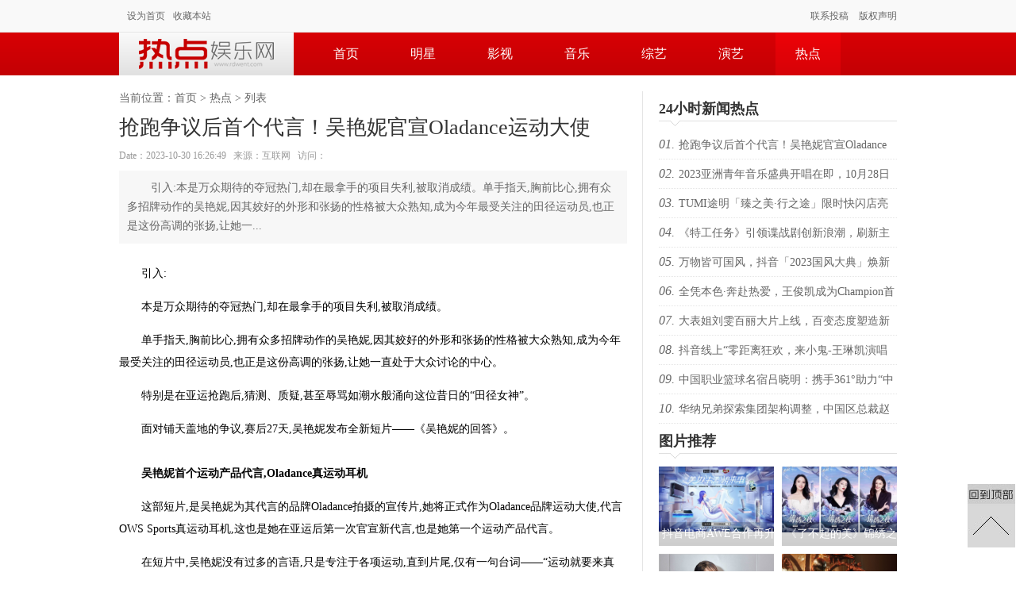

--- FILE ---
content_type: text/html
request_url: http://www.rdwent.com/hot/20231030/9987.html
body_size: 7334
content:
<!DOCTYPE html PUBLIC "-//W3C//DTD XHTML 1.0 Transitional//EN" "http://www.w3.org/TR/xhtml1/DTD/xhtml1-transitional.dtd">
<html xmlns="http://www.w3.org/1999/xhtml">
<head>
<meta http-equiv="Content-Type" content="text/html; charset=gbk" />
<meta http-equiv="X-UA-Compatible" content="IE=7" />
<title>抢跑争议后首个代言！吴艳妮官宣Oladance运动大使 - 热点 - 热点娱乐网</title>
<meta name="keywords" content="热点娱乐网 八卦娱乐网 娱乐 八卦 明星 绯闻 美图 爆乳 不雅照">
<meta name="description" content="引入:本是万众期待的夺冠热门,却在最拿手的项目失利,被取消成绩。单手指天,胸前比心,拥有众多招牌动作的吴艳妮,因其姣好的外形和张扬的性格被大众熟知,成为今年最受关注的田径运动员,也正是这份高调的张扬,让她一...">
<link href="http://www.8gyu.com/statics/css/winyule/index.css" rel="stylesheet" type="text/css" />
<script type="text/javascript" src="http://www.8gyu.com/statics/js/jquery.min.js"></script>
<script type="text/javascript" src="http://www.8gyu.com/statics/js/jquery.sgallery.js"></script>
<script type="text/javascript" src="http://www.8gyu.com/statics/js/search_common.js"></script>
</head>
<body>
<!--头部开始-->
<div class="top-da">
<div class="top">
<li><a href="#" onClick="this.style.behavior='url(#default#homepage)';this.setHomePage ('http://www.rdwent.com/');" title="设为首页">设为首页</a><a href="#" onClick="window.external.addFavorite('http://www.rdwent.com','')" title="收藏">收藏本站</a></li>
<li style="float:right;">
<a href="/html/call/" title="联系投稿" target="_blank">联系投稿</a>
<a href="/html/bq/" title="版权声明" target="_blank">版权声明</a>
</li>
</div>
</div>
<!--头部结束-->
<!--导航开始-->
<div class="dh-d">
<div class="dh">
<dt><a href="http://www.rdwent.com/" title=""><img src="http://www.8gyu.com/statics/css/winyule/logo.png" alt=""/></a></dt>
<dd><a href="http://www.rdwent.com" title="首页">首页</a>
<a href="/star/" title="明星" target="_blank">明星</a>
<a href="/movie/" title="影视" target="_blank">影视</a>
<a href="/music/" title="音乐" target="_blank">音乐</a>
<a href="/zongyi/" title="综艺" target="_blank">综艺</a>
<a href="/yanyi/" title="演艺" target="_blank">演艺</a>
<a href="/hot/" class="aa" title="热点" target="_blank">热点</a>
</dd>
</div>
</div>
<!--导航结束-->
<!--广告开始-->
<div class="gg"><script language="javascript" src="http://www.8gyu.com/caches/poster_js/14.js"></script></div>
<!--广告结束--><div class="con">
<div class="con-l">
<div class="con-l-wz">当前位置：<a href="http://www.rdwent.com">首页</a><span> > </span><a href="http://www.rdwent.com/hot/">热点</a> >  列表</div>
<h1>抢跑争议后首个代言！吴艳妮官宣Oladance运动大使</h1>
<div class="con-l-xx">Date：2023-10-30 16:26:49&nbsp;&nbsp;&nbsp;来源：互联网&nbsp;&nbsp;&nbsp;访问：<span id="hits"></span></div>
<div class="con-l-zy">引入:本是万众期待的夺冠热门,却在最拿手的项目失利,被取消成绩。单手指天,胸前比心,拥有众多招牌动作的吴艳妮,因其姣好的外形和张扬的性格被大众熟知,成为今年最受关注的田径运动员,也正是这份高调的张扬,让她一...</div><div class="con-l-gg"><script language="javascript" src="http://www.8gyu.com/caches/poster_js/16.js"></script></div>
<div class="con-l-n"><p style="font-size: 14px; font-family: 宋体; white-space: normal; word-spacing: 0px; text-transform: none; font-weight: 400; color: rgb(0,0,0); font-style: normal; text-align: left; orphans: 2; widows: 2; letter-spacing: normal; text-indent: 2em; font-variant-ligatures: normal; font-variant-caps: normal; -webkit-text-stroke-width: 0px; text-decoration-thickness: initial; text-decoration-style: initial; text-decoration-color: initial">引入:</p>
<p style="font-size: 14px; font-family: 宋体; white-space: normal; word-spacing: 0px; text-transform: none; font-weight: 400; color: rgb(0,0,0); font-style: normal; text-align: left; orphans: 2; widows: 2; letter-spacing: normal; text-indent: 2em; font-variant-ligatures: normal; font-variant-caps: normal; -webkit-text-stroke-width: 0px; text-decoration-thickness: initial; text-decoration-style: initial; text-decoration-color: initial">本是万众期待的夺冠热门,却在最拿手的项目失利,被取消成绩。</p>
<p style="font-size: 14px; font-family: 宋体; white-space: normal; word-spacing: 0px; text-transform: none; font-weight: 400; color: rgb(0,0,0); font-style: normal; text-align: left; orphans: 2; widows: 2; letter-spacing: normal; text-indent: 2em; font-variant-ligatures: normal; font-variant-caps: normal; -webkit-text-stroke-width: 0px; text-decoration-thickness: initial; text-decoration-style: initial; text-decoration-color: initial">单手指天,胸前比心,拥有众多招牌动作的吴艳妮,因其姣好的外形和张扬的性格被大众熟知,成为今年最受关注的田径运动员,也正是这份高调的张扬,让她一直处于大众讨论的中心。</p>
<p style="font-size: 14px; font-family: 宋体; white-space: normal; word-spacing: 0px; text-transform: none; font-weight: 400; color: rgb(0,0,0); font-style: normal; text-align: left; orphans: 2; widows: 2; letter-spacing: normal; text-indent: 2em; font-variant-ligatures: normal; font-variant-caps: normal; -webkit-text-stroke-width: 0px; text-decoration-thickness: initial; text-decoration-style: initial; text-decoration-color: initial">特别是在亚运抢跑后,猜测、质疑,甚至辱骂如潮水般涌向这位昔日的&ldquo;田径女神&rdquo;。</p>
<p style="font-size: 14px; font-family: 宋体; white-space: normal; word-spacing: 0px; text-transform: none; font-weight: 400; color: rgb(0,0,0); font-style: normal; text-align: left; orphans: 2; widows: 2; letter-spacing: normal; text-indent: 2em; font-variant-ligatures: normal; font-variant-caps: normal; -webkit-text-stroke-width: 0px; text-decoration-thickness: initial; text-decoration-style: initial; text-decoration-color: initial">面对铺天盖地的争议,赛后27天,吴艳妮发布全新短片&mdash;&mdash;《吴艳妮的回答》。</p>
<p style="font-size: 14px; font-family: 宋体; white-space: normal; word-spacing: 0px; text-transform: none; font-weight: 400; color: rgb(0,0,0); font-style: normal; text-align: center; orphans: 2; widows: 2; letter-spacing: normal; text-indent: 0px; font-variant-ligatures: normal; font-variant-caps: normal; -webkit-text-stroke-width: 0px; text-decoration-thickness: initial; text-decoration-style: initial; text-decoration-color: initial"><img alt="" src="https://aliypic.oss-cn-hangzhou.aliyuncs.com/Uploadfiles/20231030/2023103016202989.001.jpeg" style="max-width: 600px" /></p>
<p style="font-size: 14px; font-family: 宋体; white-space: normal; word-spacing: 0px; text-transform: none; font-weight: 400; color: rgb(0,0,0); font-style: normal; text-align: left; orphans: 2; widows: 2; letter-spacing: normal; text-indent: 2em; font-variant-ligatures: normal; font-variant-caps: normal; -webkit-text-stroke-width: 0px; text-decoration-thickness: initial; text-decoration-style: initial; text-decoration-color: initial"><strong>吴艳妮首个运动产品代言,Oladance真运动耳机</strong></p>
<p style="font-size: 14px; font-family: 宋体; white-space: normal; word-spacing: 0px; text-transform: none; font-weight: 400; color: rgb(0,0,0); font-style: normal; text-align: left; orphans: 2; widows: 2; letter-spacing: normal; text-indent: 2em; font-variant-ligatures: normal; font-variant-caps: normal; -webkit-text-stroke-width: 0px; text-decoration-thickness: initial; text-decoration-style: initial; text-decoration-color: initial">这部短片,是吴艳妮为其代言的品牌Oladance拍摄的宣传片,她将正式作为Oladance品牌运动大使,代言OWS Sports真运动耳机,这也是她在亚运后第一次官宣新代言,也是她第一个运动产品代言。</p>
<p style="font-size: 14px; font-family: 宋体; white-space: normal; word-spacing: 0px; text-transform: none; font-weight: 400; color: rgb(0,0,0); font-style: normal; text-align: left; orphans: 2; widows: 2; letter-spacing: normal; text-indent: 2em; font-variant-ligatures: normal; font-variant-caps: normal; -webkit-text-stroke-width: 0px; text-decoration-thickness: initial; text-decoration-style: initial; text-decoration-color: initial">在短片中,吴艳妮没有过多的言语,只是专注于各项运动,直到片尾,仅有一句台词&mdash;&mdash;&ldquo;运动就要来真的。&rdquo;</p>
<p style="font-size: 14px; font-family: 宋体; white-space: normal; word-spacing: 0px; text-transform: none; font-weight: 400; color: rgb(0,0,0); font-style: normal; text-align: left; orphans: 2; widows: 2; letter-spacing: normal; text-indent: 2em; font-variant-ligatures: normal; font-variant-caps: normal; -webkit-text-stroke-width: 0px; text-decoration-thickness: initial; text-decoration-style: initial; text-decoration-color: initial">或许吴艳妮也在借此回应当下的争论,无需多言,只需真真正正专注运动本身。</p>
<p style="font-size: 14px; font-family: 宋体; white-space: normal; word-spacing: 0px; text-transform: none; font-weight: 400; color: rgb(0,0,0); font-style: normal; text-align: center; orphans: 2; widows: 2; letter-spacing: normal; text-indent: 0px; font-variant-ligatures: normal; font-variant-caps: normal; -webkit-text-stroke-width: 0px; text-decoration-thickness: initial; text-decoration-style: initial; text-decoration-color: initial"><img alt="" src="https://aliypic.oss-cn-hangzhou.aliyuncs.com/Uploadfiles/20231030/2023103016202989.002.jpeg" style="max-width: 600px" /></p>
<p style="font-size: 14px; font-family: 宋体; white-space: normal; word-spacing: 0px; text-transform: none; font-weight: 400; color: rgb(0,0,0); font-style: normal; text-align: left; orphans: 2; widows: 2; letter-spacing: normal; text-indent: 2em; font-variant-ligatures: normal; font-variant-caps: normal; -webkit-text-stroke-width: 0px; text-decoration-thickness: initial; text-decoration-style: initial; text-decoration-color: initial">这款与吴艳妮一起专注运动本身的OWS Sports 真运动耳机,是Oladance今年最新发布的真运动耳机。</p>
<p style="font-size: 14px; font-family: 宋体; white-space: normal; word-spacing: 0px; text-transform: none; font-weight: 400; color: rgb(0,0,0); font-style: normal; text-align: left; orphans: 2; widows: 2; letter-spacing: normal; text-indent: 2em; font-variant-ligatures: normal; font-variant-caps: normal; -webkit-text-stroke-width: 0px; text-decoration-thickness: initial; text-decoration-style: initial; text-decoration-color: initial">Oladance 成立于2021年,虽是新锐品牌,但其团队为BOSE原班人马,在行业中首创&ldquo;OWS概念&rdquo;,专注于开放式耳机产品,这款OWS Sports 是是OWS技术在运动耳机上的首次运用。</p>
<p style="font-size: 14px; font-family: 宋体; white-space: normal; word-spacing: 0px; text-transform: none; font-weight: 400; color: rgb(0,0,0); font-style: normal; text-align: left; orphans: 2; widows: 2; letter-spacing: normal; text-indent: 2em; font-variant-ligatures: normal; font-variant-caps: normal; -webkit-text-stroke-width: 0px; text-decoration-thickness: initial; text-decoration-style: initial; text-decoration-color: initial">OWS Sports 舍弃了运动耳机品类常用的骨传导技术,为了追求更好的音质和佩戴舒适性,采取了第三代空气传导技术,再加上高通芯片与两枚音响级功放芯片的加持,整体可达到家庭影院级别的好音质。</p>
<p style="font-size: 14px; font-family: 宋体; white-space: normal; word-spacing: 0px; text-transform: none; font-weight: 400; color: rgb(0,0,0); font-style: normal; text-align: center; orphans: 2; widows: 2; letter-spacing: normal; text-indent: 0px; font-variant-ligatures: normal; font-variant-caps: normal; -webkit-text-stroke-width: 0px; text-decoration-thickness: initial; text-decoration-style: initial; text-decoration-color: initial"><img alt="" src="https://aliypic.oss-cn-hangzhou.aliyuncs.com/Uploadfiles/20231030/2023103016202989.003.jpeg" style="max-width: 600px" /></p>
<p style="font-size: 14px; font-family: 宋体; white-space: normal; word-spacing: 0px; text-transform: none; font-weight: 400; color: rgb(0,0,0); font-style: normal; text-align: left; orphans: 2; widows: 2; letter-spacing: normal; text-indent: 2em; font-variant-ligatures: normal; font-variant-caps: normal; -webkit-text-stroke-width: 0px; text-decoration-thickness: initial; text-decoration-style: initial; text-decoration-color: initial">不仅如此,OWS Sports 的防水做到了IPX8最高级别,可在2米深的水下浸泡30分钟,完全不影响耳机性能。这一点,让运动人士可以在运动后直接冲洗耳机上,清洁十分方便。</p>
<p style="font-size: 14px; font-family: 宋体; white-space: normal; word-spacing: 0px; text-transform: none; font-weight: 400; color: rgb(0,0,0); font-style: normal; text-align: left; orphans: 2; widows: 2; letter-spacing: normal; text-indent: 2em; font-variant-ligatures: normal; font-variant-caps: normal; -webkit-text-stroke-width: 0px; text-decoration-thickness: initial; text-decoration-style: initial; text-decoration-color: initial">其续航能力也非常亮眼,单次续航达到15小时,跑一轮马拉松都还有电,很适合有长时间运动习惯和不爱充电的&ldquo;懒人&rdquo;。</p>
<p style="font-size: 14px; font-family: 宋体; white-space: normal; word-spacing: 0px; text-transform: none; font-weight: 400; color: rgb(0,0,0); font-style: normal; text-align: left; orphans: 2; widows: 2; letter-spacing: normal; text-indent: 2em; font-variant-ligatures: normal; font-variant-caps: normal; -webkit-text-stroke-width: 0px; text-decoration-thickness: initial; text-decoration-style: initial; text-decoration-color: initial">还别出心裁地设计了通话防风噪结构,即便是骑行时通话也不会影响声音的清晰度,满足了户外运动时的通话需求。</p>
<p style="font-size: 14px; font-family: 宋体; white-space: normal; word-spacing: 0px; text-transform: none; font-weight: 400; color: rgb(0,0,0); font-style: normal; text-align: left; orphans: 2; widows: 2; letter-spacing: normal; text-indent: 2em; font-variant-ligatures: normal; font-variant-caps: normal; -webkit-text-stroke-width: 0px; text-decoration-thickness: initial; text-decoration-style: initial; text-decoration-color: initial">再加上独特的外观造型,在一众运动耳机品类中脱颖而出,被不少专业人士称为年度最惊喜运动耳机。</p>
<p style="font-size: 14px; font-family: 宋体; white-space: normal; word-spacing: 0px; text-transform: none; font-weight: 400; color: rgb(0,0,0); font-style: normal; text-align: left; orphans: 2; widows: 2; letter-spacing: normal; text-indent: 2em; font-variant-ligatures: normal; font-variant-caps: normal; -webkit-text-stroke-width: 0px; text-decoration-thickness: initial; text-decoration-style: initial; text-decoration-color: initial"><strong>独特是吴艳妮的标签,也是她挨骂的原因</strong></p>
<p style="font-size: 14px; font-family: 宋体; white-space: normal; word-spacing: 0px; text-transform: none; font-weight: 400; color: rgb(0,0,0); font-style: normal; text-align: left; orphans: 2; widows: 2; letter-spacing: normal; text-indent: 2em; font-variant-ligatures: normal; font-variant-caps: normal; -webkit-text-stroke-width: 0px; text-decoration-thickness: initial; text-decoration-style: initial; text-decoration-color: initial">作为一名运动员,吴艳妮实在太&ldquo;另类&rdquo;。我们太过习惯于看到低调谦逊的运动员形象,当看到有纹身、动作夸张,个性张扬的吴艳妮出现在赛道时,难免不适应。</p>
<p style="font-size: 14px; font-family: 宋体; white-space: normal; word-spacing: 0px; text-transform: none; font-weight: 400; color: rgb(0,0,0); font-style: normal; text-align: left; orphans: 2; widows: 2; letter-spacing: normal; text-indent: 2em; font-variant-ligatures: normal; font-variant-caps: normal; -webkit-text-stroke-width: 0px; text-decoration-thickness: initial; text-decoration-style: initial; text-decoration-color: initial">特别在当她的成绩不符合预期时,例如本次亚运会的&ldquo;抢跑&rdquo;事件,就会引发巨大争议。这份争议不仅仅针对她本次的成绩,还延伸到了对她外貌的攻击,甚至有人说她是&ldquo;只会作秀的网红&rdquo;</p>
<p style="font-size: 14px; font-family: 宋体; white-space: normal; word-spacing: 0px; text-transform: none; font-weight: 400; color: rgb(0,0,0); font-style: normal; text-align: center; orphans: 2; widows: 2; letter-spacing: normal; text-indent: 0px; font-variant-ligatures: normal; font-variant-caps: normal; -webkit-text-stroke-width: 0px; text-decoration-thickness: initial; text-decoration-style: initial; text-decoration-color: initial"><img alt="" src="https://aliypic.oss-cn-hangzhou.aliyuncs.com/Uploadfiles/20231030/2023103016202989.004.jpeg" style="max-width: 600px" /></p>
<p style="font-size: 14px; font-family: 宋体; white-space: normal; word-spacing: 0px; text-transform: none; font-weight: 400; color: rgb(0,0,0); font-style: normal; text-align: left; orphans: 2; widows: 2; letter-spacing: normal; text-indent: 2em; font-variant-ligatures: normal; font-variant-caps: normal; -webkit-text-stroke-width: 0px; text-decoration-thickness: initial; text-decoration-style: initial; text-decoration-color: initial">运动事业从来都不仅仅是赛场上的那十几秒。</p>
<p style="font-size: 14px; font-family: 宋体; white-space: normal; word-spacing: 0px; text-transform: none; font-weight: 400; color: rgb(0,0,0); font-style: normal; text-align: left; orphans: 2; widows: 2; letter-spacing: normal; text-indent: 2em; font-variant-ligatures: normal; font-variant-caps: normal; -webkit-text-stroke-width: 0px; text-decoration-thickness: initial; text-decoration-style: initial; text-decoration-color: initial">作为一名运动员,2016年,19岁的吴艳妮代表四川队,在全国田径锦标赛女子100米栏决赛中拿到了自己运动生涯的第一个全国季军。截止到2023年,她曾4次在国家级田径大赛上夺冠。在2021年全国田径锦标赛女子100米栏决赛中,她不仅以12秒87夺冠,更是刷新该项目自2015年以来的最好成绩。</p>
<p style="font-size: 14px; font-family: 宋体; white-space: normal; word-spacing: 0px; text-transform: none; font-weight: 400; color: rgb(0,0,0); font-style: normal; text-align: left; orphans: 2; widows: 2; letter-spacing: normal; text-indent: 2em; font-variant-ligatures: normal; font-variant-caps: normal; -webkit-text-stroke-width: 0px; text-decoration-thickness: initial; text-decoration-style: initial; text-decoration-color: initial">今年的8月4日,在第31届世界大学生夏季运动会田径比赛女子100米栏决赛,吴艳妮以12.76的个人最佳成绩获得银牌,目前世界排名第51名。</p>
<p style="font-size: 14px; font-family: 宋体; white-space: normal; word-spacing: 0px; text-transform: none; font-weight: 400; color: rgb(0,0,0); font-style: normal; text-align: left; orphans: 2; widows: 2; letter-spacing: normal; text-indent: 2em; font-variant-ligatures: normal; font-variant-caps: normal; -webkit-text-stroke-width: 0px; text-decoration-thickness: initial; text-decoration-style: initial; text-decoration-color: initial">她跟绝大多数运动员一样,对热爱的运动事业付出了十年如一日的努力,无愧于运动员的身份。</p>
<p style="font-size: 14px; font-family: 宋体; white-space: normal; word-spacing: 0px; text-transform: none; font-weight: 400; color: rgb(0,0,0); font-style: normal; text-align: left; orphans: 2; widows: 2; letter-spacing: normal; text-indent: 2em; font-variant-ligatures: normal; font-variant-caps: normal; -webkit-text-stroke-width: 0px; text-decoration-thickness: initial; text-decoration-style: initial; text-decoration-color: initial">若没有足够实力,仅靠几个花里胡哨的动作,吴艳妮根本无法走到大众的面前。</p>
<p style="font-size: 14px; font-family: 宋体; white-space: normal; word-spacing: 0px; text-transform: none; font-weight: 400; color: rgb(0,0,0); font-style: normal; text-align: left; orphans: 2; widows: 2; letter-spacing: normal; text-indent: 2em; font-variant-ligatures: normal; font-variant-caps: normal; -webkit-text-stroke-width: 0px; text-decoration-thickness: initial; text-decoration-style: initial; text-decoration-color: initial">仅因她独特的个性,就否定她的运动生涯,未免过于苛刻。</p>
<p style="font-size: 14px; font-family: 宋体; white-space: normal; word-spacing: 0px; text-transform: none; font-weight: 400; color: rgb(0,0,0); font-style: normal; text-align: left; orphans: 2; widows: 2; letter-spacing: normal; text-indent: 2em; font-variant-ligatures: normal; font-variant-caps: normal; -webkit-text-stroke-width: 0px; text-decoration-thickness: initial; text-decoration-style: initial; text-decoration-color: initial"><strong>坚持独特,才能看到不一样的世界</strong></p>
<p style="font-size: 14px; font-family: 宋体; white-space: normal; word-spacing: 0px; text-transform: none; font-weight: 400; color: rgb(0,0,0); font-style: normal; text-align: center; orphans: 2; widows: 2; letter-spacing: normal; text-indent: 0px; font-variant-ligatures: normal; font-variant-caps: normal; -webkit-text-stroke-width: 0px; text-decoration-thickness: initial; text-decoration-style: initial; text-decoration-color: initial"><img alt="" src="https://aliypic.oss-cn-hangzhou.aliyuncs.com/Uploadfiles/20231030/2023103016202989.005.jpeg" style="max-width: 600px" /></p>
<p style="font-size: 14px; font-family: 宋体; white-space: normal; word-spacing: 0px; text-transform: none; font-weight: 400; color: rgb(0,0,0); font-style: normal; text-align: left; orphans: 2; widows: 2; letter-spacing: normal; text-indent: 2em; font-variant-ligatures: normal; font-variant-caps: normal; -webkit-text-stroke-width: 0px; text-decoration-thickness: initial; text-decoration-style: initial; text-decoration-color: initial">早前,曾有合作方迫于负面舆论压力,不得不删除与吴艳妮的相关合作内容。</p>
<p style="font-size: 14px; font-family: 宋体; white-space: normal; word-spacing: 0px; text-transform: none; font-weight: 400; color: rgb(0,0,0); font-style: normal; text-align: left; orphans: 2; widows: 2; letter-spacing: normal; text-indent: 2em; font-variant-ligatures: normal; font-variant-caps: normal; -webkit-text-stroke-width: 0px; text-decoration-thickness: initial; text-decoration-style: initial; text-decoration-color: initial">在这个风口浪尖官宣吴艳妮,能让Oladance 买单的或许不仅仅是一个专业运动员的身份。</p>
<p style="font-size: 14px; font-family: 宋体; white-space: normal; word-spacing: 0px; text-transform: none; font-weight: 400; color: rgb(0,0,0); font-style: normal; text-align: left; orphans: 2; widows: 2; letter-spacing: normal; text-indent: 2em; font-variant-ligatures: normal; font-variant-caps: normal; -webkit-text-stroke-width: 0px; text-decoration-thickness: initial; text-decoration-style: initial; text-decoration-color: initial">专业运动员有很多,吴艳妮却只有一个。</p>
<p style="font-size: 14px; font-family: 宋体; white-space: normal; word-spacing: 0px; text-transform: none; font-weight: 400; color: rgb(0,0,0); font-style: normal; text-align: left; orphans: 2; widows: 2; letter-spacing: normal; text-indent: 2em; font-variant-ligatures: normal; font-variant-caps: normal; -webkit-text-stroke-width: 0px; text-decoration-thickness: initial; text-decoration-style: initial; text-decoration-color: initial">作为一个科技品牌,Oladance 非常明白&ldquo;独特性&rdquo;的价值。</p>
<p style="font-size: 14px; font-family: 宋体; white-space: normal; word-spacing: 0px; text-transform: none; font-weight: 400; color: rgb(0,0,0); font-style: normal; text-align: left; orphans: 2; widows: 2; letter-spacing: normal; text-indent: 2em; font-variant-ligatures: normal; font-variant-caps: normal; -webkit-text-stroke-width: 0px; text-decoration-thickness: initial; text-decoration-style: initial; text-decoration-color: initial">正是因为对独特性的追求,才会去尝试涉足无人去过的地方,去挑战那些不可能实现的事,这就是创新的原始动力。</p>
<p style="font-size: 14px; font-family: 宋体; white-space: normal; word-spacing: 0px; text-transform: none; font-weight: 400; color: rgb(0,0,0); font-style: normal; text-align: left; orphans: 2; widows: 2; letter-spacing: normal; text-indent: 2em; font-variant-ligatures: normal; font-variant-caps: normal; -webkit-text-stroke-width: 0px; text-decoration-thickness: initial; text-decoration-style: initial; text-decoration-color: initial">跟运动员中&ldquo;另类&rdquo;的吴艳妮一样,Oladance首创的OWS开放式耳机,本身就是在TWS市场中的独特存在。</p>
<p style="font-size: 14px; font-family: 宋体; white-space: normal; word-spacing: 0px; text-transform: none; font-weight: 400; color: rgb(0,0,0); font-style: normal; text-align: left; orphans: 2; widows: 2; letter-spacing: normal; text-indent: 2em; font-variant-ligatures: normal; font-variant-caps: normal; -webkit-text-stroke-width: 0px; text-decoration-thickness: initial; text-decoration-style: initial; text-decoration-color: initial">平庸只会被淹没,只有足够独特才能看到不一样的世界。</p>
<p style="font-size: 14px; font-family: 宋体; white-space: normal; word-spacing: 0px; text-transform: none; font-weight: 400; color: rgb(0,0,0); font-style: normal; text-align: left; orphans: 2; widows: 2; letter-spacing: normal; text-indent: 2em; font-variant-ligatures: normal; font-variant-caps: normal; -webkit-text-stroke-width: 0px; text-decoration-thickness: initial; text-decoration-style: initial; text-decoration-color: initial">这样一看,Oladance选择吴艳妮做自己的代言人的原因,也就不言而喻了。</p>
</div>
<div class="con-l-fy">
<strong>上一篇：</strong><a href="http://www.rdwent.com/hot/20230926/9984.html">《特工任务》引领谍战剧创新浪潮，刷新主旋律视听体验</a><br />
<strong>下一篇：</strong><a href="javascript:alert('最后一页');">最后一页</a>
</div>


<div class="con-l-tj">
<h1>推荐阅读</h1>
<ul>
<li><a href="http://www.rdwent.com/hot/20210803/9868.html" target="_blank" title="徐峥“戏剧教育火种计划”公益夏令营深扎江西宜春  携手一线教育者用美育照亮未来"><img src="http://www.8gyu.com/uploadfile/2021/0803/20210803091630559.jpg" alt="徐峥“戏剧教育火种计划”公益夏令营深扎江西宜春  携手一线教育者用美育照亮未来"/><div>徐峥“戏剧教育火种计划”公益夏令营深扎江西宜春  携手一线教育者用美育照亮未来</div></a></li>
<li><a href="http://www.rdwent.com/hot/20210730/9866.html" target="_blank" title="《怒火·重案》高燃上映 甄子丹吕良伟定义“人类高质量兄弟情”"><img src="http://www.8gyu.com/uploadfile/2021/0730/20210730091656624.jpg" alt="《怒火·重案》高燃上映 甄子丹吕良伟定义“人类高质量兄弟情”"/><div>《怒火·重案》高燃上映 甄子丹吕良伟定义“人类高质量兄弟情”</div></a></li>
<li><a href="http://www.rdwent.com/hot/20210722/9857.html" target="_blank" title="“青春芒果节”又上新了！火炎焱燚赴盛夏，滚烫青春燃长沙"><img src="http://www.8gyu.com/uploadfile/2021/0722/20210722095219791.jpg" alt="“青春芒果节”又上新了！火炎焱燚赴盛夏，滚烫青春燃长沙"/><div>“青春芒果节”又上新了！火炎焱燚赴盛夏，滚烫青春燃长沙</div></a></li>
<li><a href="http://www.rdwent.com/hot/20210610/9834.html" target="_blank" title="舞台之外，舞剧音乐的生命力从何而来？"><img src="http://www.8gyu.com/uploadfile/2021/0610/20210610111741810.jpg" alt="舞台之外，舞剧音乐的生命力从何而来？"/><div>舞台之外，舞剧音乐的生命力从何而来？</div></a></li>
<li><a href="http://www.rdwent.com/hot/20210608/9830.html" target="_blank" title="《只是一次偶然的旅行》呈现沉浸听感 窦靖童首度创作电影原声"><img src="http://www.8gyu.com/uploadfile/2021/0608/20210608102310834.jpg" alt="《只是一次偶然的旅行》呈现沉浸听感 窦靖童首度创作电影原声"/><div>《只是一次偶然的旅行》呈现沉浸听感 窦靖童首度创作电影原声</div></a></li>
<li><a href="http://www.rdwent.com/hot/20210224/9763.html" target="_blank" title="《乘风破浪的姐姐》荣获国家广电总局2020年度优秀海外传播作品"><img src="http://www.8gyu.com/uploadfile/2021/0224/20210224114040767.jpg" alt="《乘风破浪的姐姐》荣获国家广电总局2020年度优秀海外传播作品"/><div>《乘风破浪的姐姐》荣获国家广电总局2020年度优秀海外传播作品</div></a></li>
<li><a href="http://www.rdwent.com/hot/20210204/9739.html" target="_blank" title="《姐姐2》首场公演排位换位战 那英紧张到“懵掉”"><img src="http://www.8gyu.com/uploadfile/2021/0204/20210204114334387.jpg" alt="《姐姐2》首场公演排位换位战 那英紧张到“懵掉”"/><div>《姐姐2》首场公演排位换位战 那英紧张到“懵掉”</div></a></li>
<li><a href="http://www.rdwent.com/hot/20210126/9730.html" target="_blank" title="金靖爆笑加盟《明侦6》 魏晨吴昕魏大勋挑战全员野人造型"><img src="http://www.8gyu.com/uploadfile/2021/0126/20210126020637145.jpg" alt="金靖爆笑加盟《明侦6》 魏晨吴昕魏大勋挑战全员野人造型"/><div>金靖爆笑加盟《明侦6》 魏晨吴昕魏大勋挑战全员野人造型</div></a></li>
</ul>
</div>
</div>
<div class="con-r">
<div class="con-r-gg"><script language="javascript" src="http://www.8gyu.com/caches/poster_js/13.js"></script></div>
<div class="con-r-m">
<h1>24小时新闻热点</h1>
<ul>
<li><span>01.</span><a href="http://www.rdwent.com/hot/20231030/9987.html" target="_blank">抢跑争议后首个代言！吴艳妮官宣Oladance运动大使</a></li>
<li><span>02.</span><a href="http://www.rdwent.com/music/20231018/9986.html" target="_blank">2023亚洲青年音乐盛典开唱在即，10月28日至29日全阵容集结等你赴约</a></li>
<li><span>03.</span><a href="http://www.rdwent.com/yanyi/20231014/9985.html" target="_blank">TUMI途明「臻之美·行之途」限时快闪店亮相上海兴业太古汇</a></li>
<li><span>04.</span><a href="http://www.rdwent.com/hot/20230926/9984.html" target="_blank">《特工任务》引领谍战剧创新浪潮，刷新主旋律视听体验</a></li>
<li><span>05.</span><a href="http://www.rdwent.com/hot/20230926/9983.html" target="_blank">万物皆可国风，抖音「2023国风大典」焕新回归！</a></li>
<li><span>06.</span><a href="http://www.rdwent.com/star/20230921/9982.html" target="_blank">全凭本色·奔赴热爱，王俊凯成为Champion首位大中华区品牌代言人</a></li>
<li><span>07.</span><a href="http://www.rdwent.com/star/20230919/9981.html" target="_blank">大表姐刘雯百丽大片上线，百变态度塑造新式生活哲学</a></li>
<li><span>08.</span><a href="http://www.rdwent.com/music/20230915/9980.html" target="_blank">抖音线上“零距离狂欢，来小鬼-王琳凯演唱会抖音站特别场一起躁起来！</a></li>
<li><span>09.</span><a href="http://www.rdwent.com/hot/20230913/9979.html" target="_blank">中国职业篮球名宿吕晓明：携手361°助力“中国热爱，薪火相传”</a></li>
<li><span>10.</span><a href="http://www.rdwent.com/hot/20230907/9978.html" target="_blank">华纳兄弟探索集团架构调整，中国区总裁赵方离任</a></li>
</ul>
</div>

<div class="con-r-p">
<h1>图片推荐</h1>
<ul>
<li><a href="http://www.rdwent.com/zongyi/20230427/9967.html" target="_blank" title="抖音电商AWE合作再升级，携手家电品牌共创潮电新生活"><img src="http://www.8gyu.com/uploadfile/2023/0427/20230427041214843.jpg" alt="抖音电商AWE合作再升级，携手家电品牌共创潮电新生活"/><div>抖音电商AWE合作再升级，携手家电品牌共创潮电新生活</div></a></li>
<li style="float:right"><a href="http://www.rdwent.com/zongyi/20221106/9953.html" target="_blank" title="《了不起的美》锦绣之夜华丽开幕 群星荟萃闪耀红毯"><img src="http://www.8gyu.com/uploadfile/2022/1106/20221106050254318.jpg" alt="《了不起的美》锦绣之夜华丽开幕 群星荟萃闪耀红毯"/><div>《了不起的美》锦绣之夜华丽开幕 群星荟萃闪耀红毯</div></a></li>
<li><a href="http://www.rdwent.com/star/20210806/9873.html" target="_blank" title="杨紫《萌探探探案》还原邱莹莹造型 合体欢乐颂姐妹引发回忆杀"><img src="http://www.8gyu.com/uploadfile/2021/0806/thumb_498_350_20210806025502383.jpg" alt="杨紫《萌探探探案》还原邱莹莹造型 合体欢乐颂姐妹引发回忆杀"/><div>杨紫《萌探探探案》还原邱莹莹造型 合体欢乐颂姐妹引发回忆杀</div></a></li>
<li style="float:right"><a href="http://www.rdwent.com/movie/20210803/9871.html" target="_blank" title="漫威超英巨制《毒液2》曝新预告 毒液遇最强反派掀“宿命对决”"><img src="http://www.8gyu.com/uploadfile/2021/0803/20210803094553641.jpg" alt="漫威超英巨制《毒液2》曝新预告 毒液遇最强反派掀“宿命对决”"/><div>漫威超英巨制《毒液2》曝新预告 毒液遇最强反派掀“宿命对决”</div></a></li>
<li><a href="http://www.rdwent.com/movie/20210803/9869.html" target="_blank" title="社交追剧新体验！恋恋剧场-恋恋追剧房邀你群嗑糖"><img src="http://www.8gyu.com/uploadfile/2021/0803/20210803103734466.jpg" alt="社交追剧新体验！恋恋剧场-恋恋追剧房邀你群嗑糖"/><div>社交追剧新体验！恋恋剧场-恋恋追剧房邀你群嗑糖</div></a></li>
<li style="float:right"><a href="http://www.rdwent.com/hot/20210803/9868.html" target="_blank" title="徐峥“戏剧教育火种计划”公益夏令营深扎江西宜春  携手一线教育者用美育照亮未来"><img src="http://www.8gyu.com/uploadfile/2021/0803/20210803091630559.jpg" alt="徐峥“戏剧教育火种计划”公益夏令营深扎江西宜春  携手一线教育者用美育照亮未来"/><div>徐峥“戏剧教育火种计划”公益夏令营深扎江西宜春  携手一线教育者用美育照亮未来</div></a></li>
<li><a href="http://www.rdwent.com/hot/20210730/9866.html" target="_blank" title="《怒火·重案》高燃上映 甄子丹吕良伟定义“人类高质量兄弟情”"><img src="http://www.8gyu.com/uploadfile/2021/0730/20210730091656624.jpg" alt="《怒火·重案》高燃上映 甄子丹吕良伟定义“人类高质量兄弟情”"/><div>《怒火·重案》高燃上映 甄子丹吕良伟定义“人类高质量兄弟情”</div></a></li>
<li style="float:right"><a href="http://www.rdwent.com/movie/20210728/9862.html" target="_blank" title="《超能敢死队》首支预告悬念十足 11月北美上映引期待"><img src="http://www.8gyu.com/uploadfile/2021/0728/20210728113517993.jpg" alt="《超能敢死队》首支预告悬念十足 11月北美上映引期待"/><div>《超能敢死队》首支预告悬念十足 11月北美上映引期待</div></a></li>
</ul>
</div>

<div class="con-r-m">
<h1>热点推荐</h1>
<ul>
<li><span>01.</span><a href="http://www.rdwent.com/hot/20230726/9971.html" target="_blank">抖音游戏ChinaJoy首亮相！夏日环游记邀你共赴暑期游戏盛宴</a></li>
<li><span>02.</span><a href="http://www.rdwent.com/movie/20230407/9966.html" target="_blank">3分钟就OK？潘婷X抖音电商超级品牌日发布新品，解锁个护品牌营销新趋势</a></li>
<li><span>03.</span><a href="http://www.rdwent.com/star/20220820/9940.html" target="_blank">演员余焰登时尚杂志八月刊封面    尽显青春正能量</a></li>
<li><span>04.</span><a href="http://www.rdwent.com/hot/20220628/9929.html" target="_blank">云时代下，“云法务”或成黑马行业</a></li>
<li><span>05.</span><a href="http://www.rdwent.com/hot/20211026/9907.html" target="_blank">专家论道南京新锐导演蒋程 电影《春光灿烂猪八戒》慰藉经典情怀</a></li>
<li><span>06.</span><a href="http://www.rdwent.com/zongyi/20210629/9845.html" target="_blank">《密室大逃脱3》杨幂自曝今年演唱会主题是唱跳 邓伦分享嫁给自己的方法</a></li>
<li><span>07.</span><a href="http://www.rdwent.com/hot/20210617/9838.html" target="_blank">撩妹主播气场全开,互动火花不断,“爱商”争夺战一触即发</a></li>
<li><span>08.</span><a href="http://www.rdwent.com/movie/20210609/9832.html" target="_blank">《光荣与梦想》：为重大革命历史题材剧带来新突破</a></li>
<li><span>09.</span><a href="http://www.rdwent.com/movie/20200602/9529.html" target="_blank">橙子映像操盘《传闻中的陈芊芊》 原创底色强力破圈</a></li>
<li><span>10.</span><a href="http://www.rdwent.com/movie/20200217/9485.html" target="_blank">《两世欢》创新推出“恶人”版预告和“古绢”海报  于朦胧陈钰琪两世定情甜暖人心</a></li>
</ul>
</div>
<div class="con-r-gg"><script language="javascript" src="http://www.8gyu.com/caches/poster_js/15.js"></script></div>

</div>
</div>

<script language="JavaScript" src="http://www.8gyu.com/api.php?op=count&id=9987&modelid=24"></script>
<div class="foot">
<a href="http://www.rdwent.com" title="首页" target="_blank">首页</a>
 | <a href="/star/" target="_blank" title="明星">明星</a>
 | <a href="/movie/" target="_blank" title="影视">影视</a>
 | <a href="/music/" target="_blank" title="音乐">音乐</a>
 | <a href="/zongyi/" target="_blank" title="综艺">综艺</a>
 | <a href="/yanyi/" target="_blank" title="演艺">演艺</a>
 | <a href="/hot/" target="_blank" title="热点">热点</a>
 | <a href="/html/bq/" target="_blank" title="版权声明">版权声明</a>
 | <a href="/html/call/" target="_blank" title="联系投稿">联系投稿</a>
</div>
<div class="bq">
<li>
Copyright @ 2010-2014 <a href="http://www.rdwent.com" target="_blank" title="首页">http://www.rdwent.com</a>, All Rights Reserved 版权所有：<a href="http://www.rdwent.com/" title="" target="_blank"></a>  <a href="http://beian.miit.gov.cn/" target="_blank">冀ICP备14014142号-11</a> <br/>


		 	<div style="width:300px;margin:0 auto; padding:20px 0;">
		 		<a target="_blank" href="http://www.beian.gov.cn/portal/registerSystemInfo?recordcode=13108202000357" style="display:inline-block;text-decoration:none;height:20px;line-height:20px;"><img src="http://www.enttop.cn/beiantubiao.png" style="float:left;"/><p style="float:left;height:20px;line-height:20px;margin: 0px 0px 0px 5px; color:#939393;">冀公网安备 13108202000357号</p></a>
		 	</div>

欢迎广大网友来本网站投稿，网站内容来自于互联网或网友提供</li>
<li><img src="http://www.8gyu.com/statics/css/yixianent/f1.jpg"/><img src="http://www.8gyu.com/statics/css/yixianent/f2.jpg"/><img src="http://www.8gyu.com/statics/css/yixianent/f3.jpg"/><img src="http://www.8gyu.com/statics/css/yixianent/f4.jpg"/></li>
</div>
<a onclick="window.scrollTo('0','0')" style="position:fixed; right:1px; bottom:30px; cursor:pointer;" class="ding"></a>
</body>
</html>

--- FILE ---
content_type: text/css
request_url: http://www.8gyu.com/statics/css/winyule/index.css
body_size: 2933
content:
@charset "gb2312";
/* CSS Document */
body{ font-size:12px; color:#666666; font-family:"微软雅黑"; margin:0px auto; background:#FFF;}
a:link{ font-size:12px; color:#666666; font-family:"微软雅黑"; text-decoration:none;}
a:visited{ font-size:12px; color:#666666; font-family:"微软雅黑"; text-decoration:none;}
a:hover{ font-size:12px; color:#E32D2C; font-family:"微软雅黑"; text-decoration:none;}
ul,ol,li,dt,dd{ float:left; list-style:none; margin:0px; padding:0px;}
img{ border:0px;}

/*头部开始*/
.top-da{ width:100%; height:auto; margin:0px auto; border-bottom:#e5e5e5 solid 1px; background:#f9f9f9; overflow:hidden;}
.top{ width:980px; height:40px; margin:0px auto; line-height:40px; overflow:hidden;}
.top a{ padding-left:10px;}
/*头部结束*/
/*头部开始*/
.gg{ width:980px; height:auto; margin:0px auto; padding-top:10px; overflow:hidden;}
/*头部结束*/
/*导航开始*/
.dh-d{ width:100%; height:auto; margin:0px auto; background:url(flbg1.png) repeat-x #D80005; overflow:hidden;}
.dh{ width:980px; height:54px; margin:0px auto; overflow:hidden;}
.dh dt{ width:220px; height:54px; margin:0px auto; text-align:center; background:url(flbg1.png) repeat-x #f9f9f9; overflow:hidden;}
.dh dt img{ height:54px;}
.dh dd{ float:right; width:750px; height:54px; margin:0px auto; overflow:hidden;}
.dh dd a{ float:left; height:54x; line-height:54px; font-size:16px; margin-left:15px; color:#FFF; padding:0px 25px 0px 25px;}
.dh dd a:hover{ background:url(flbg1.png) repeat-x #ED0308; color:#fff;}
.dh dd .aa{ background:url(flbg1.png) repeat-x #ED0308; color:#fff;}
/*导航结束*/
/*幻灯片开始*/
.hd{ width:980px; height:auto; margin:0px auto; padding-top:10px; overflow:hidden;}
.hd-l{ float:left; width:580px; height:auto; margin:0px auto; overflow:hidden;}
/*hd start*/
#main { width: 580px; margin:0px auto; text-align:left; position: relative; z-index:1; overflow:hidden;}
#controller {
width:auto;
height:13px;
text-align: center; position:absolute; bottom:15px; right:10px;
}
#controller li {
display: inline; float:left; margin:0 2px;
width: 13px;
height: 13px;
text-indent:-99999px;
cursor:pointer;
background:url("icon_page.png") no-repeat;
_background:none;
_filter:progid:DXImageTransform.Microsoft.AlphaImageLoader(enabled="true",src='icon_page.png', sizingMethod='crop');
}
#controller li.active {
background:url("icon_page_active.png") no-repeat;
_background:none;
_filter:progid:DXImageTransform.Microsoft.AlphaImageLoader(enabled="true",src='icon_page_active.png', sizingMethod='crop');
}
.tbui_slideshow_container {
width: 580px;
height: 440px;
overflow:hidden;
position:relative;
}
#next,#prev{ width:44px; height:44px; overflow:hidden; position:absolute; top:150px; text-indent:-9999px; cursor:pointer;}
#prev{ left:10px;
background: url("btn_pre.png") no-repeat;
_background:none;
_filter:progid:DXImageTransform.Microsoft.AlphaImageLoader(enabled="true",src='btn_pre.png', sizingMethod='crop');
}
#next{ right:10px;
background: url("btn_next.png") no-repeat;
_background:none;
_filter:progid:DXImageTransform.Microsoft.AlphaImageLoader(enabled="true",src='btn_next.png', sizingMethod='crop');
}
.tbui_slideshow_container .tbui_slideshow_slide {
position: absolute;
top: 0;
left: 0;
display : none;
webkitBackfaceVisibility: hidden;
}
.tab_list{ display:none;}
.tbui_slideshow_list img{ width:580px; height:auto; overflow:hidden;}
.tbui_slideshow_list li div{ position:absolute; left:0px; top:310px; width:98%; height:50px; line-height:50px; padding-left:2%; background:url(flbg.png); overflow:hidden;}
.down_wrap{ padding-left:112px;}
.down_col{ float:left; display:inline; margin:0 50px 0 0; width:280px; background: url("down_dotted_line.jpg") repeat-y right 10px;}
.down_col dt{ height:59px;}
.down_col dd{ font-size:14px; line-height:18px; color:#787878; font-family:Arial,"??", Helvetica, sans-serif; margin:0;}
.down_col_ewm{ width:130px; margin:0; background-image:none;}
.down_col_ewm dt{ height:81px; padding:15px 0 10px;}
.down_col_ewm dd{ text-align:center;}
.ewm_box img{ width:81px; height:81px; display:block; margin:0 auto;}
.down_col_center{}
.down_more_blank{ height:68px; width:300px; margin:39px auto 0; padding-top:18px;}
/*hd end*/
.hd-r{ float:right; width:380px; height:auto; margin:0px auto; overflow:hidden;}
.hd-r li{ float:left; width:380px; height:30px; margin:0px auto; line-height:30px; overflow:hidden;}
/*幻灯片结束*/
/*分类开始*/
.mfl{ width:980px; height:auto; margin:0px auto; margin-top:10px; background:url(bg.jpg); border-top:#555 solid 1px; border-bottom:#D80005 solid 1px; overflow:hidden;}
.mfl span{ float:left; height:54px; line-height:54px; font-size:24px; margin-left:430px; color:#FFF; background:url(flbg1.png) repeat-x #D80005; padding:0px 25px 0px 25px; overflow:hidden;}
.mfl span b{ font-size:34px; padding-right:5px; font-weight:normal;}
.mfl em{ float:right; height:54px; line-height:54px; padding-right:10px; font-style:normal;}
.mfl-n{ width:980px; height:auto; margin:0px auto; padding-top:10px; overflow:hidden;}
.mfl-n-l{ float:left; width:310px; height:auto; margin:0px auto; overflow:hidden;}
.mfl-n-l-p{ width:310px; height:auto; margin:0px auto; overflow:hidden;}
.mfl-n-l-p dt{ width:310px; height:180px; margin:0px auto; overflow:hidden;}
.mfl-n-l-p dt img{ width:310px;}
.mfl-n-l-p dd{ width:310px; height:auto; margin:0px auto; overflow:hidden;}
.mfl-n-l-p dd h1{ float:left; width:310px; height:40px; margin:0px auto; line-height:40px; font-size:16px; font-weight:normal; overflow:hidden;}
.mfl-n-l-p dd span{ float:left; width:310px; height:70px; margin:0px auto; line-height:24px; color:#999; overflow:hidden;}
.mfl-n-l-l{ width:310px; height:auto; margin:0px auto; overflow:hidden;}
.mfl-n-l-l li{ width:310px; height:26px; margin:0px auto; line-height:26px; overflow:hidden;}
.mfl-n-z{ float:left; width:350px; height:auto; margin:0px auto; padding-left:20px; overflow:hidden;}
.mfl-n-z li{ width:350px; height:26px; margin:0px auto; line-height:26px; overflow:hidden;}
.mfl-n-z li dt{ width:350px; height:26px; margin:0px auto; line-height:26px; overflow:hidden;}
.mfl-n-z li dd{ width:350px; height:44px; margin:0px auto; line-height:22px; color:#999; overflow:hidden;}
.mfl-n-z li a{ font-size:14px;}
.mfl-n-r{ float:right; width:280px; height:auto; margin:0px auto; overflow:hidden;}
.mfl-n-r li{ position:relative; width:280px; height:135px; margin:0px auto; margin-bottom:3px; overflow:hidden;}
.mfl-n-r li img{width:280px;}
.mfl-n-r li div{ position:absolute; left:0px; bottom:0px; width:270px; height:30px; padding:0px 5px 0px 5px; line-height:30px; background:url(flbg1.png) repeat-x bottom; color:#FFF; font-size:14px; text-align:center;}
/*分类结束*/
.pic{ width:980px; height:auto; margin:0px auto; margin-top:10px; overflow:hidden;}
.pic li{ position:relative; width:195px; height:120px; margin:0px auto; padding-left:1px; margin-bottom:1px; overflow:hidden;}
.pic li img{ width:195px;}
.pic li:hover div{ display:block; top:0px; height:120px; background:url(flbg1.png) repeat-x 0px -100px; -webkit-transition: all ease-in-out .5s;-moz-transition: all ease-in-out .5s;}
.pic li div{ display:block; position:absolute; right:0px; bottom:0px; width:195px; height:30px; margin:0px auto; background:url(flbg1.png) repeat-x bottom; color:#FFF; overflow:hidden;-webkit-transition: all ease-in-out .5s;-moz-transition: all ease-in-out .5s; text-shadow:0px 1px 1px #000;}
.pic li div dt{ width:195px; height:30px; font-size:14px; line-height:30px; text-align:center; overflow:hidden;}
.pic li div dd{ width:185px; height:80px; padding:5px; color:#f5f5f5; line-height:24px; overflow:hidden;}

.foot{ width:980px; height:auto; margin:0px auto; padding-top:15px; margin-top:10px; text-align:center; color:#CCC; border-top:#e5e5e5 solid 1px; overflow:hidden;}

.bq{ width:980px; height:auto; margin:0px auto; padding-top:10px; padding-bottom:10px; line-height:24px; text-align:center; overflow:hidden;}
.bq li{ width:980px; height:auto; margin:0px auto; padding-bottom:10px; overflow:hidden;}

a.ding{ float:left; width:60px; height:80px; background:url(ding.jpg) no-repeat 0px 0px; overflow:hidden;}
a.ding:link,a.ding:visited{ float:left; width:60px; height:80px; overflow:hidden;}
a.ding:hover{ float:left; width:60px; height:80px; background:url(ding.jpg) no-repeat 0px -80px; overflow:hidden;}
/*列表开始*/
.list{ width:980px; height:auto; margin:0px auto; padding-top:10px; overflow:hidden;}
.list-l{ float:left; width:640px; height:auto; margin:0px auto; border-right:#E5E5E5 solid 1px; padding-right:19px; overflow:hidden;}
.list-l-wz{ width:640px; height:auto; margin:0px auto; font-size:14px; padding-bottom:10px; overflow:hidden;}
.list-l-wz a{ font-size:14px;}
.list-l h1{ float:left; width:640px; height:40px; margin:0px auto; line-height:40px; border-top:#666 solid 3px; border-bottom:#E5E5E5 solid 1px; overflow:hidden;}
.list-l li{ float:left; width:640px; height:40px; margin:0px auto; line-height:40px; overflow:hidden;}
.list-l li span{ float:left; width:auto; height:auto;}
.list-l li span a{ font-size:14px;}
.list-l li em{ float:right; width:auto; height:auto; color:#CCC; font-style:normal;}
.list-r{ float:right; width:300px; height:auto; margin:0px auto; overflow:hidden;}
.list-r-gg{ width:300px; height:auto; margin:0px auto; overflow:hidden;}
.list-r-t{ width:300px; height:auto; margin:0px auto; font-size:18px; padding-bottom:10px; padding-top:10px; background:url(tit.jpg) no-repeat bottom; overflow:hidden;}
.list-r-t b{ font-size:18px; font-weight:normal; color:#E32D2C;}
.list-r-n{ width:300px; height:auto; margin:0px auto; overflow:hidden;}
.list-r-n li{ width:300px; height:40px; margin:0px auto; line-height:40px; border-bottom:#E0E0E0 dotted 1px; overflow:hidden;}
.list-r-n li span{ font-size:16px; font-style:italic;}
.list-r-n li em{ font-size:14px; font-style:normal;}
.list-r-n li em a{ font-size:14px;}
.list-r-p{ width:300px; height:auto; margin:0px auto; overflow:hidden;}
.list-r-p li{ position:relative; width:145px; height:90px; margin:0px auto; margin-top:10px; overflow:hidden;}
.list-r-p li img{ width:145px;}
.list-r-p li div{ position:absolute; left:0px; bottom:0px; width:135px; height:30px; color:#FFF; text-align:center; font-size:14px; background:url(flbg1.png) 0px -80px; padding:0px 5px 0px 5px; line-height:30px; overflow:hidden;}
/* 分页 */
#pages { margin-top:15px; padding:14px 0 10px; font-family:宋体; text-align:center; border-bottom:none; overflow:hidden;}
#pages a { display:inline-block; height:22px; line-height:22px; background:#fff; border:1px solid #e3e3e3; text-align:center; color:#333; padding:0 10px}
#pages a.a1 { background:url(pages.png) no-repeat 0 5px; width:56px; padding:0 }
#pages a:hover { background:#E32D2C; color:#fff; text-decoration:none }
#pages span { display:inline-block; height:22px; line-height:22px; background:#E32D2C; border:1px solid #A00303; color:#fff; text-align:center;padding:0 10px}
.page .noPage { display:inline-block; width:56px; height:22px; line-height:22px; border:1px solid #e3e3e3; text-align:center; color:#a4a4a4; }
/*列表结束*/
/*内容开始*/
.con{ width:980px; height:auto; margin:0px auto; padding-top:10px; overflow:hidden;}
.con-l{ float:left; width:640px; height:auto; margin:0px auto; border-right:#E5E5E5 solid 1px; padding-right:19px; overflow:hidden;}
.con-l-wz{ width:640px; height:auto; margin:0px auto; font-size:14px; padding-bottom:10px; overflow:hidden;}
.con-l-wz a{ font-size:14px;}
.con-l h1{ float:left; width:640px; height:auto; margin:0px auto; font-size:26px; color:#333; font-weight:normal; overflow:hidden;}
.con-l-xx{ width:640px; height:auto; margin:0px auto; padding-top:10px; padding-bottom:10px; color:#999; overflow:hidden;}
.con-l-zy{ width:620px; height:auto; margin:0px auto; font-size:14px; text-indent:30px; padding:10px; background:#f7f7f7; line-height:24px; overflow:hidden;}
.con-l-gg{ width:640px; height:auto; margin:0px auto; overflow:hidden;}
.con-l-n{ width:640px; height:auto; margin:0px auto; font-size:14px; padding-top:10px; line-height:28px; overflow:hidden;}
.con-l-n a{ font-size:14px;}
.con-l-fx{ width:640px; height:auto; margin:0px auto; text-align:right; overflow:hidden;}
.con-l-fx a{ font-size:12px;}
.con-l-fy{ width:640px; height:auto; margin:0px auto; line-height:26px; padding-top:10px; font-size:14px; overflow:hidden;}
.con-l-fy a{ font-size:14px;}
.con-l-yd{ width:640px; height:auto; margin:0px auto; padding-top:10px; overflow:hidden;}
.con-l-yd h1{ float:left; width:640px; height:auto; margin:0px auto; color:#333; font-size:18px; padding-bottom:5px; border-bottom:#e5e5e5 solid 1px; overflow:hidden;}
.con-l-yd ul{ float:left; width:640px; height:auto; margin:0px auto; padding-top:5px; overflow:hidden;}
.con-l-yd ul li{ float:left; width:320px; height:36px; margin:0px auto; line-height:36px; overflow:hidden;}
.con-l-yd ul li a{ font-size:14px;}
.con-l-yd ul li span{ font-size:16px; font-style:italic; padding-right:5px;}

.con-l-tj{ width:640px; height:auto; margin:0px auto; padding-top:10px; overflow:hidden;}
.con-l-tj h1{ float:left; width:640px; height:auto; margin:0px auto; color:#333; font-size:18px; padding-bottom:5px; border-bottom:#e5e5e5 solid 1px; overflow:hidden;}
.con-l-tj ul{ float:left; width:640px; height:auto; margin:0px auto; padding-top:10px; overflow:hidden;}
.con-l-tj ul li{ position:relative; float:left; width:150px; height:100px; margin:0px auto; margin-bottom:10px; padding-left:8px; overflow:hidden;}
.con-l-tj ul li img{ width:150px;}
.con-l-tj ul li:hover div{ background:url(flbg1.png) repeat-x 0px -180px; -webkit-transition: all ease-in-out .5s;-moz-transition: all ease-in-out .5s;}
.con-l-tj ul li div{ position:absolute; left:8px; bottom:0px; width:150px; height:30px; text-align:center; line-height:30px; background:url(flbg1.png) repeat-x 0px -80px; color:#FFF; font-size:14px; overflow:hidden;}
.con-r{ float:right; width:300px; height:auto; margin:0px auto; overflow:hidden;}
.con-r-gg{ width:300px; height:auto; margin:0px auto; overflow:hidden;}
.con-r-m{ width:300px; height:auto; margin:0px auto; padding-top:10px; overflow:hidden;}
.con-r-m h1{ float:left; width:300px; height:auto; margin:0px auto; color:#333; font-size:18px; background:url(tit.jpg) no-repeat bottom; padding-bottom:10px; overflow:hidden;}
.con-r-m ul{ width:300px; height:auto; margin:0px auto; padding-top:5px; overflow:hidden;}
.con-r-m ul li{ float:left; width:300px; height:36px; margin:0px auto; line-height:36px; border-bottom:#e5e5e5 dotted 1px; overflow:hidden;}
.con-r-m ul li a{ font-size:14px;}
.con-r-m ul li span{ font-size:16px; font-style:italic; padding-right:5px;}

.con-r-p{ width:300px; height:auto; margin:0px auto; padding-top:10px; overflow:hidden;}
.con-r-p h1{ float:left; width:300px; height:auto; margin:0px auto; color:#333; font-size:18px; background:url(tit.jpg) no-repeat bottom; padding-bottom:10px; overflow:hidden;}
.con-r-p ul{ float:left; width:300px; height:auto; margin:0px auto; padding-top:10px; overflow:hidden;}
.con-r-p ul li{ position:relative; float:left; width:145px; height:100px; margin:0px auto; margin-bottom:10px; overflow:hidden;}
.con-r-p ul li img{ width:145px;}
.con-r-p ul li:hover div{ background:url(flbg1.png) repeat-x 0px -180px; -webkit-transition: all ease-in-out .5s;-moz-transition: all ease-in-out .5s;}
.con-r-p ul li div{ position:absolute; left:0px; bottom:0px; width:150px; height:30px; text-align:center; line-height:30px; background:url(flbg1.png) repeat-x 0px -80px; color:#FFF; font-size:14px; overflow:hidden;}
/*内容结束*/
/*page start*/
.dan{ width:980px; height:auto; margin:0px auto; padding-top:10px; overflow:hidden;}
.dan-l{ float:left; width:640px; height:auto; margin:0px auto; border-right:#E5E5E5 solid 1px; padding-right:19px; overflow:hidden;}
.dan-l-wz{ width:640px; height:auto; margin:0px auto; font-size:14px; padding-bottom:10px; overflow:hidden;}
.dan-l-wz a{ font-size:14px;}
.dan-l h1{ float:left; width:640px; height:46px; margin:0px auto; line-height:46px; border-top:#666 solid 3px; border-bottom:#E5E5E5 solid 1px; overflow:hidden;}
.dan-l ul{ width:640px; height:auto; margin:0px auto; font-size:14px; line-height:28px; padding:15px 0px 15px 0px; overflow:hidden;}
.dan-l ul a{ font-size:14px;}
.dan-r{ float:right; width:300px; height:auto; margin:0px auto; overflow:hidden;}
.dan-r-m{ width:300px; height:auto; margin:0px auto; padding-top:10px; overflow:hidden;}
.dan-r-m h1{ float:left; width:300px; height:auto; margin:0px auto; color:#333; font-size:18px; background:url(tit.jpg) no-repeat bottom; padding-bottom:10px; overflow:hidden;}
.dan-r-m ul{ width:300px; height:auto; margin:0px auto; padding-top:5px; overflow:hidden;}
.dan-r-m ul li{ float:left; width:290px; height:36px; margin:0px auto; padding-left:10px; font-size:14px; line-height:36px; border-bottom:#e5e5e5 dotted 1px; overflow:hidden;}
.dan-r-m ul li a{ font-size:14px;}
.dan-r-m ul .dd{ background:#f7f7f7;}
/*page end*/
